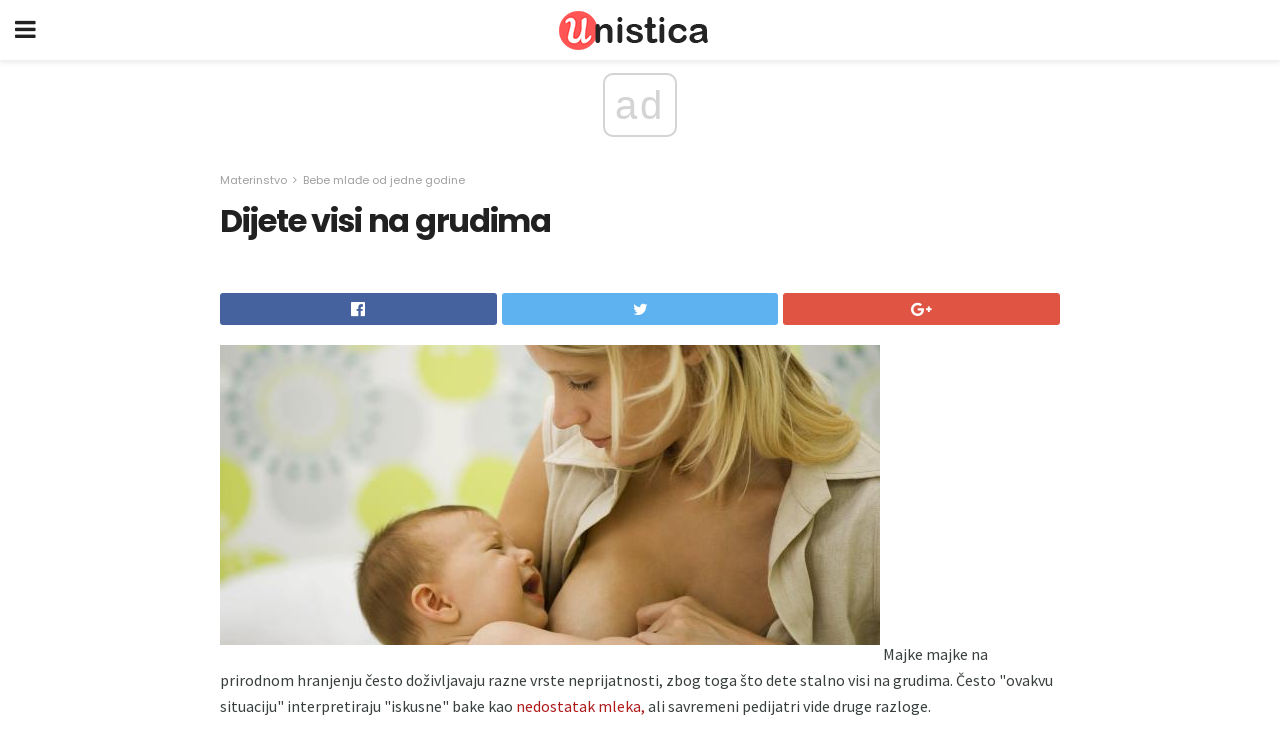

--- FILE ---
content_type: text/html; charset=utf-8
request_url: https://www.google.com/recaptcha/api2/aframe
body_size: 267
content:
<!DOCTYPE HTML><html><head><meta http-equiv="content-type" content="text/html; charset=UTF-8"></head><body><script nonce="TthtEl-bGXxCdKG9jMM7cA">/** Anti-fraud and anti-abuse applications only. See google.com/recaptcha */ try{var clients={'sodar':'https://pagead2.googlesyndication.com/pagead/sodar?'};window.addEventListener("message",function(a){try{if(a.source===window.parent){var b=JSON.parse(a.data);var c=clients[b['id']];if(c){var d=document.createElement('img');d.src=c+b['params']+'&rc='+(localStorage.getItem("rc::a")?sessionStorage.getItem("rc::b"):"");window.document.body.appendChild(d);sessionStorage.setItem("rc::e",parseInt(sessionStorage.getItem("rc::e")||0)+1);localStorage.setItem("rc::h",'1762961382327');}}}catch(b){}});window.parent.postMessage("_grecaptcha_ready", "*");}catch(b){}</script></body></html>

--- FILE ---
content_type: application/javascript; charset=utf-8
request_url: https://fundingchoicesmessages.google.com/f/AGSKWxWmIdcPg55vNx_X1H4VxClSr_N4a4HbGq9QZusM9I3Xif5g69_hHvSPs47z4LI9EyibW6iTczLVgoVd-twxecq8FOtjOycj1N_PBB8MPFSlpchNe8nsH5EUgH11QzYbcKfOsZp6tmuvBJUcAqhmuD6MvmTpQ2PAu9O022cs0DMY6qiyAHikizsLhA==/__160x600_/Ads/Biz_-468by60./deliversds./adsense4.
body_size: -1282
content:
window['87624f2a-121b-4aaa-a361-d7a2ad788c90'] = true;

--- FILE ---
content_type: application/javascript
request_url: https://cdn.onnetwork.tv/js/player90/embedOptAd.min.js?s=1762942963
body_size: 14071
content:
var p=b;function a(){var C=['video_315s_pl_05-23.mp4','sieradzak.pl','fratria_wpl.mp4','lelum.pl','680484','querySelector','dyrehistorier-norge.com','https://pubads.g.doubleclick.net/gampad/ads?iu=/121764058,22678376835/ohme.pl_o3b_instream_onn_o3b_midroll1&url=$$REFERER$$&description_url=https%3A%2F%2Fohme.pl%2F&tfcd=0&npa=0&sz=300x250%7C400x300%7C640x480&gdfp_req=1&output=xml_vast&unviewed_position_start=1&env=vp&nofb=1&vpa=auto&osd=2&frm=0&vis=1&sdr=1&is_amp=0&impl=s&vpos=preroll&ad_rule=0&vid_d=[vlen]&correlator=[timestamp]','https://get.optad360.io/assets/mp4/wyborkierowcow_fabia.mp4','https://pubads.g.doubleclick.net/gampad/ads?iu=/121764058,22827615500/zwierciadlo.pl/zwierciadlo.pl_o3b_instream_onn_o3b_midroll1&url=$$REFERER$$&description_url=https%3A%2F%2Fzwierciadlo.pl%2F&tfcd=0&npa=0&sz=300x250%7C400x300%7C640x480&gdfp_req=1&output=xml_vast&unviewed_position_start=1&env=vp&nofb=1&vpa=auto&osd=2&frm=0&vis=1&sdr=1&is_amp=0&impl=s&vpos=preroll&ad_rule=0&vid_d=[vlen]&correlator=[timestamp]','telepolis_-_Samsung_Galaxy_S24_bez_tajemnic.mp4','forceFile','lovely-animals.com','wybieram-zdrowie.com','calc(\x20100%\x20+\x2020px\x20)','khedmanews.com','length','https://video.optad360.io/assets/mp4/fratria_19_03.mp4','swiatzwierzat.pl','https://get.optad360.io/video/telepolis-plus-240622.mp4','transinfo_ua.mp4','https://get.optad360.io/video/VIDEO_02.mp4','<span\x20style=\x27color:black;cursor:pointer;pointer-events:all;\x27>','sawaleif.com','text','pless.pl','wiki5.ru','transferyinfo-richarlison.mp4','mpp_wh_07.mp4','https://video.optad360.io/assets/mp4/zona_militar_video.mp4','rynekinfrastruktury.pl','outstream','flamengo81.com','vlivetricks.com','closeButton','epico-interessanti.com','https://video.optad360.io/assets/mp4/fratria_glinski.mp4','transinfo_zakaz_wyprzedzania.mp4','32pNPOkw','warbletoncouncil.org','jf-alcobertas.pt','1379545','tarnowskiegory.info','ONTVOpAdConfig','thpanorama.com','smakosze.pl','biznesinfo.pl','https://video.optad360.io/assets/mp4/fratria_wpl.mp4','stickyMode4From7WithFullVisible','FreeCoursesDataflair.mp4','vermin-club.org','comidasdereceitas.com','naszraciborz.pl','boop.pl','1452315','julinse.com','transinfo_evan.mp4','talkingofmoney.com','sweetishhill.com','timurovets.com','position:absolute;left:0px;top:0px;\x27>X</span>','580079','tekstowo.pl','epic-interesting.com','gptslot','gpna','floor','8sRMivO','disableAdsPreload','transinfo_wyprzedzanie.mp4','979029','https://get.optad360.io/video/WroclawMiastoSpotkan_16_9_720p.mp4','stickyOnly','deltaclassic4literacy.org','rynek-kolejowy.pl','dieroten.pl','wpolityce_2902.mp4','ncmhcso.org','none','vertical_margin','forumsamochodowe.pl','569683','123zdrowie.pl','patkardevelopers.com','1854517','polsat_box_go_telepolis.mp4','mpp_wh_06.mp4','https://video.optad360.io/assets/mp4/.mp4','https://video.optad360.io/assets/mp4/fratria_25_04.mp4','https://get.optad360.io/video/SiepomagaPl_60s.mp4','telepolis.pl','fangol.pl','maxWidthSticky','13085QWFRmw','vids','https://video.optad360.io/assets/mp4/transinfo_wyprzedzanie.mp4','getComputedStyle','outstreamCloser','gptsizes','log','walbrzych24.com','wynagrodzenia.pl','egospodarka.pl','gov-civil-setubal.pt','mblockbumper','kcp.pl','https://video.optad360.io/assets/mp4/fratria_24_04.mp4','pulsmedycyny.pl','cid','ENG','1296958','tyna.info.pl','641151','spazziodecor.com','the-hitech.net','transinfo_naczepa.mp4','transfery_info_RC_Lens.mp4','kz1.pl','1854519','pblocksize','1441275','reklamaall.mp4','fratria_obajtek.mp4','closerHeight','pinva','ostatnidzwonek.pl','autoblog.pl','stickyHMargin','lodzkisport.pl','erenow.net','farmforage.com','1487217','autoplacpl_sprzedaz.mp4','trojmiasto_23112022.mp4','historia_mojej_kobiecosci_gosia_ohme.mp4','wykop.pl','apk.god','300gospodarka.pl','shift','buspins.site','bar','916740','sfr-fresh.com','dziennikwschodni.pl','24tp.pl','40px','gobertpartners.com','https://video.optad360.io/assets/mp4/wSieciKulisy.mp4','tabletowo.pl','gurupenyemangat.com','fratria_10_04.mp4','1417705','https://get.optad360.io/assets/mp4/mpp_mh_08.mp4','580087','1533659','allattortenetek-hu.com','30UthDBy','bestvashikaranastrologer.com','https://video.optad360.io/assets/mp4/ithardware_patriot.mp4','containerId','sizes','1296960','919028','0\x20auto','domekiogrodek.pl','forEach','join','ripleybelieves.com','black','siatka.org','<svg\x20xmlns=\x22http://www.w3.org/2000/svg\x22\x20width=\x22100%\x22\x20height=\x22100%\x22\x20viewbox=\x220\x200\x20100\x20100\x22\x20version=\x221.1\x22\x20style=\x22display:block;width:auto;height:70%;margin:0\x200.2em;pointer-events:all;\x22><g><path\x20','branding','stickyPos','wgospodarce_2902.mp4','optad','telusuri.info','epico-interesantes.com','matematyka.pl','twojenowinki.pl','whattalking.com','sekrety-zdrowia.org','target','dyrehistorier-danmark.com','slazag.pl','detiere.eu','animal-stories-ar.com','tinnendoc.com','umum','ino.online','toUpperCase','vmap','wielkanoc_720p_16_9.mp4','https://video.optad360.io/assets/mp4/fratria_obajtek.mp4','simplenews.me','parentNode','cm-ob.pt','topcombi.org','https://video.optad360.io/assets/mp4/wgospodarce_2902.mp4','skijumping.pl','carloskonig.com','thepattayanews.com','1671021WdUgJm','muteios','icalendario.net','version','domain','monarkinsulation.com','maxHeightSticky','slide','ohme.pl','hmong.in.th','magnapolonia.org','forumpc.pl','now','https://video.optad360.io/assets/mp4/focuspl_pyszne.mp4','transform','style','807752','wifi-help.net','pro-nails.ru','futlances.net','griego-medical.com','al-akhbar.com','naa','1383794','https://get.optad360.io/assets/mp4/telepolis_plus.mp4','belaya.info','pplcmt','</div>','mgsm.pl','https://video.optad360.io/assets/mp4/belsat-ru.mp4','zona-militar.com','bizblog.pl','stickyIgnoreOther','kristinseale.com','ithardware_II.mp4','https://video.optad360.io/assets/mp4/transinfo_naczepa.mp4','episch-interessant.com','unHide','file','fratria_rydzyk.mp4','djurhistorier-sverige.com','preroll1','istories-zoon-gr.com','.ru','e-prawnik.pl','stickyMode','skipOffset','split','stickyMode1WithStart','1535119','https://video.optad360.io/assets/mp4/tabletowopl_viii.mp4','kruupdate.com','selector','no-cors','<img\x20src=\x27','type','mca','777602','stickyCloser','closerType','920686','everaoh.com','random','usf','gphai','stickyLevel','igormiranda.com.br','hiloved.com','preload','because_you_have_a_heart.mp4','tabletowopl_viii.mp4','jf-staeulalia.pt','wpolityce.pl','<div\x20style=\x27width:100%;height:20px;display:flex;flex-direction:row;align-items:center;justify-content:flex-end;pointer-events:none;margin-right:20px;background-color:#ffffff80;\x27>','trojmiasto.pl','toLowerCase','dzivnieku-stasti-lv.com','chippl_huawei.mp4','chip.pl_honda_crv.mp4','tagName','enmimaquinafunciona.com','fixTransform','sk.hirecars.at','1469310','580084','bytomski.pl','focus.pl','https://get.optad360.io/assets/mp4/trojmiasto_23112022.mp4','stickyCloserDelay','motocykl-online.pl','lebanonon.com','cardigital.net','sims.arhn.eu','801038','1476429','turkweb.pl','undefined','auto','1379356','jjang0u.com','1186947','deblevel','reklamapl.mp4','<span\x20style=\x27color:white;cursor:pointer;pointer-events:all;box-shadow:0px\x200px\x204px\x20#222;height:100%;font-weight:400;','https://get.optad360.io/assets/mp4/mpp_wh_06.mp4','glavred.info','https://get.optad360.io/assets/mp4/reklamaall.mp4','oaContainer','stickyVBMargin','tv.starachowice.pl','params','EXS','ithardware_wosp.mp4','insertAdjacentElement','1154943CdUmBk','lublin112.pl','notsold','transfery.info','bezprawnik.pl','image','1440058','warszawawpigulce.pl','mgronline.com','1218ASLsbM','.td-fix-index','stickyWidth','rudzianin.pl','viralpress.pl','4vh','kray.biz.ua','1469311','mobile','lv16.com.ar','smfigure.com','\x27\x20alt=\x27logo\x27\x20style=\x27display:inline-block\x20!important;height:14px\x20!important;max-height:14px\x20!important;max-width:100%\x20!important;min-width:auto\x20!important;vertical-align:middle\x20!important;margin:0px\x203px\x20!important;padding:0\x20!important;border:none\x20!important;width:auto\x20!important;opacity:1\x20!important;\x27\x20/>','horizontal_margin','closerWidth','zona_militar_video.mp4','elainten-tarinoita-suomi.com','wiki-base.com','https://video.optad360.io/assets/mp4/transferyinfo-richarlison.mp4','womans-club.net','margin','https://get.optad360.io/assets/mp4/transinfo_wielton.mp4','thetruereporter.com','indexOf','code','1511334','ZAMKNIJ','price-o-zivotinjama-hr.com','919027','position','lifter.com.ua','https://video.optad360.io/assets/mp4/FreeCoursesDataflair.mp4','stringify','1331162','1379367','fratria_25_04.mp4','closest','wiadomoscihandlowe.pl','exmp4','ithardware.pl','fratria_24_04.mp4','https://video.optad360.io/assets/mp4/fratria_04_04.mp4','mpp_mh_08.mp4','https://get.optad360.io/video/wielkanoc_720p_16_9.mp4','epico-interessantes.com','pblockbumper','pinv','1383791','1510267','https://video.optad360.io/assets/mp4/transinfo_zakaz_wyprzedzania.mp4','fratria_19_03.mp4','stickyHeight','stalowemiasto.pl','telepolispl-iphone-14-pro.mp4','telepolispl_fold4flip4.mp4','dong.tinnendoc.com','csiaspb.org','transinfo_wielton.mp4','baanjomyut.com','476375','conadrogach.pl','unansea.com','transport-publiczny.pl','prisondharmanetwork.net','lang','https://get.optad360.io/assets/mp4/mpp_wh_07.mp4','newsbook.pl','VIDEO_02.mp4','koaha.org','mblocksize','isArray','ONTVAdded','border-radius:8px\x200px\x200px\x200px;background:black;width:9%;display:flex;align-items:center;justify-content:center;\x27>X</span>','goloskarpat.info','endsWith','push','portalbraniewo.pl','yourtripagent.com','kulinarnapolska.org','android.com.pl','1505141','border-radius:0px\x200px\x208px\x200px;background:black;width:9%;display:flex;align-items:center;justify-content:center;','smartworldclub.net','joecomp.com','https://video.optad360.io/assets/mp4/fratria_rydzyk.mp4','link','tagsByPlacement','haber61.net','oldmedic.com','uspesnazena.com','isTTS','24gliwice.pl','1525324','916739','adSettings','czecho.pl','\x27\x20aria-label=\x27OptAd\x20website\x27\x20target=\x27_BLANK\x27\x20rel=\x27noreferrer\x27\x20style=\x27display:flex;flex-direction:row;flex-wrap:no-wrap;justify-content:flex-end;align-items:center;text-decoration:none\x20!important;font-size:12px\x20!important;line-height:1.2\x20!important;direction:ltr;unicode-bidi:bidi-override;border:none;background:none;\x27>','rynek-lotniczy.pl','nowinytyskie.pl','forumdacasa.com','unian.ua','ziemiadebicka.pl','https://video.optad360.io/assets/mp4/fratria_10_04.mp4','loxy.net','https://video.optad360.io/assets/mp4/igormiranda_com_br_ironmaiden.mp4','pribehy-zvierat-sk.com','1383789','news365.uk','hayvan-hikayeleri-tr.com','CLOSE','zwierciadlo.pl','1383790','showHidden','631331','<a\x20href=\x27','https://video.optad360.io/assets/mp4/transinfo_evan.mp4','planszeo.pl','bakeinto.com','doubleclick','granice.pl','contiprimarycare.com','tygodniksiedlecki.com','node-tricks.com','dpb','hmong.es','celebs-networth.com','https://get.optad360.io/assets/mp4/chippl_huawei.mp4','568952','linkneverdie.net','https://video1.onnetwork.tv/opt.php?d=','249270dCNHoj','</span>','natemat.pl','elubaczow.com','dondehayferia.com','vasts','info112.pl','WroclawMiastoSpotkan_16_9_720p.mp4','4152eYFqFF','jobskom.news','runners-world.pl','concat','4studio.com.ua','string','limanowa.in','2MhUchy','sadeczanin.info','wgospodarce.pl','<div\x20style=\x27width:100%;background-color:black;display:flex;flex-direction:row;justify-content:right;align-items:center;padding:1px;\x27>','gov-civil-portalegre.pt','https://video.optad360.io/assets/mp4/telepolispl-iphone-14-pro.mp4','chip.pl','1252829','recettemarocaine365.com','<span\x20style=\x27vertical-align:middle\x20!important;line-height:14px\x20!important;font-weight:400\x20!important;font-family:Arial\x20!important;font-size:12px\x20!important;color:white\x20!important;white-space:nowrap\x20!important;\x27>','tregime-te-kafsheve-al.com','language','pacificrimstreetfest.com','postnnews.com','https://get.optad360.io/assets/mp4/greenpeace_uk.mp4','transition','kuzminykh.org','772702','globalinfo.pl','acelenakliye.com','notipress.mx','tvmalbork.pl','gyvunu-istorijos-lt.com','focuspl_pyszne.mp4','45851kEMNNg','imaginationforbreakfast.com','medthai.com','thatlangon.com','<path\x20d=\x22M\x206.3894001,93.6106\x20C\x2093.830213,6.4194003\x2093.830213,6.4194003\x2093.830213,6.4194003\x22\x20','closerContent','568954','traasgpu.com','m.kwejk.pl','4629339sHUezc','wid','passback','kanalsportowy.pl','observatoriodepaliativos.org','www.chip.pl','extrememanual.net','https://video.optad360.io/assets/mp4/trans_info_magazyn.mp4','eferrit.com','568951','datosmundial.com','news365.co.za','fastfoodmenupreise.de','courageforkids.org','1240718','width','belsat-eng.mp4','discuss.com.hk','fratria_04_04.mp4','waw4free.pl','muusikakool.net','slice','1426569iLlHaP','sticky','1240719','unian.net','vol','charAt','igormiranda_com_br_ironmaiden.mp4','https://get.optad360.io/assets/mp4/telepolis_telewizja_t_mobile.mp4','fanipogody.pl','history-hub.com','dmcoffee.blog','pvm','emkielce.pl','height','mpress.pl','background','www.','radojuva.com','bbar','<span\x20style=\x27min-width:20px;\x27></span>','map','menshealth.pl','ithardware_patriot.mp4','auto-motor-i-sport.pl','smartme.pl','minapvol'];a=function(){return C;};return a();}(function(c,d){var o=b,e=c();while(!![]){try{var f=-parseInt(o(0x35c))/0x1*(-parseInt(o(0x3f5))/0x2)+-parseInt(o(0x207))/0x3*(-parseInt(o(0x264))/0x4)+parseInt(o(0x27e))/0x5*(parseInt(o(0x365))/0x6)+-parseInt(o(0x3e6))/0x7*(-parseInt(o(0x247))/0x8)+-parseInt(o(0x1f1))/0x9+-parseInt(o(0x2bd))/0xa*(parseInt(o(0x2ea))/0xb)+-parseInt(o(0x3ee))/0xc*(parseInt(o(0x40d))/0xd);if(f===d)break;else e['push'](e['shift']());}catch(g){e['push'](e['shift']());}}}(a,0x8fdb2));var ONTVOptAdWS=[{'d':p(0x3e1),'i':0x24ed},{'d':p(0x202),'i':0x2695},{'d':p(0x3b7),'i':0x2696},{'d':p(0x260),'i':0x269c},{'d':p(0x22e),'i':0x24b7},{'d':'oknonawagrowiec.pl','i':0x24b8},{'d':'opowiastka.com','i':0x24b9},{'d':p(0x37a),'i':0x24ba},{'d':'pit.pl','i':0x24e2},{'d':p(0x25f),'i':0x24e3},{'d':'wrc.net.pl','i':0x25ef},{'d':'goniec.pl','i':0x25f0},{'d':'tysol.pl','i':0x24e4},{'d':p(0x26b),'i':0x24e5},{'d':p(0x241),'i':0x24e6},{'d':p(0x260),'i':0x269c},{'d':p(0x407),'i':0x269d},{'d':p(0x30e),'i':0x269e},{'d':'epique-interessantes.com','i':0x269f},{'d':p(0x244),'i':0x26a0},{'d':p(0x2d1),'i':0x26a1},{'d':'epico-interesantes.org','i':0x26a2},{'d':p(0x390),'i':0x26a3},{'d':p(0x2d7),'i':0x26a4},{'d':p(0x312),'i':0x26a5},{'d':p(0x227),'i':0x26a6},{'d':'dieren-verhalen-nederland.com','i':0x26a7},{'d':p(0x374),'i':0x26a8},{'d':p(0x3d0),'i':0x26a9},{'d':p(0x314),'i':0x26aa},{'d':'pribehy-zvirat-cz.com','i':0x26ab},{'d':p(0x2bc),'i':0x26ac},{'d':p(0x3cd),'i':0x26ad},{'d':p(0x37f),'i':0x26ae},{'d':p(0x3ff),'i':0x26af},{'d':p(0x40b),'i':0x26b0},{'d':'zivalske-zgodbe-sl.com','i':0x26b1},{'d':p(0x336),'i':0x26b2},{'d':'povesti-cu-animale-ro.com','i':0x26b3},{'d':p(0x2da),'i':0x26b4},{'d':'istorii-o-zhivotnyh-ru.com','i':0x26b5},{'d':p(0x2ff),'i':0x26bd},{'d':'bankier.pl','i':0x26c2},{'d':p(0x24f),'i':0x26c3},{'d':p(0x256),'i':0x26c6},{'d':p(0x2b0),'i':0x26c1},{'d':p(0x224),'i':0x26c7},{'d':p(0x3a6),'i':0x26c8},{'d':'przelom.pl','i':0x26c9},{'d':p(0x2e7),'i':0x26c4},{'d':p(0x27b),'i':0x26c5},{'d':p(0x349),'i':0x26ca},{'d':p(0x2a8),'i':0x26d4},{'d':p(0x26c),'i':0x26d5},{'d':p(0x2a9),'i':0x26d6},{'d':p(0x35f),'i':0x26d8},{'d':p(0x360),'i':0x2763},{'d':p(0x3f6),'i':0x2762},{'d':p(0x21c),'i':0x2764},{'d':'womenshealth.pl','i':0x2765},{'d':p(0x254),'i':0x2766},{'d':'iphonemod.net','i':0x2767},{'d':p(0x40f),'i':0x2768},{'d':p(0x23a),'i':0x2955},{'d':'spidersweb.pl','i':0x2956},{'d':p(0x2d2),'i':0x2957},{'d':p(0x369),'i':0x2958},{'d':p(0x255),'i':0x2959},{'d':p(0x20f),'i':0x295a},{'d':p(0x3db),'i':0x295b},{'d':p(0x28a),'i':0x295b},{'d':'a4-klub.pl','i':0x2964},{'d':'spottedlublin.pl','i':0x2965},{'d':p(0x343),'i':0x2966},{'d':p(0x3c5),'i':0x2967},{'d':p(0x23f),'i':0x2968},{'d':p(0x3a2),'i':0x2969},{'d':p(0x215),'i':0x296a},{'d':'dorzeczy.pl','i':0x296b},{'d':'lubiegrac.pl','i':0x296c},{'d':p(0x316),'i':0x296d},{'d':p(0x2aa),'i':0x296e},{'d':p(0x3c3),'i':0x296f},{'d':p(0x2a1),'i':0x2970},{'d':p(0x213),'i':0x2971},{'d':p(0x21e),'i':0x2972},{'d':'forum.motocyklistow.pl','i':0x2973},{'d':p(0x40a),'i':0x2974},{'d':p(0x290),'i':0x2975},{'d':p(0x3d8),'i':0x2976},{'d':p(0x2d3),'i':0x2977},{'d':p(0x398),'i':0x2978},{'d':p(0x296),'i':0x2979},{'d':p(0x204),'i':0x297a},{'d':p(0x2f5),'i':0x297b},{'d':'mjakmalopolska.pl','i':0x297c},{'d':'zamyslenie.pl','i':0x297d},{'d':p(0x3a0),'i':0x297e},{'d':'niair.xyz','i':0x2a18},{'d':p(0x364),'i':0x2c30},{'d':'kwejk.pl','i':0x2cd6},{'d':p(0x1f0),'i':0x2cd6},{'d':p(0x3e8),'i':0x2ce8},{'d':p(0x2dd),'i':0x2ce9},{'d':p(0x233),'i':0x2cea},{'d':'donald.pl','i':0x2ceb},{'d':p(0x273),'i':0x2e40},{'d':p(0x2b1),'i':0x2e41},{'d':p(0x29f),'i':0x2e42},{'d':p(0x33f),'i':0x2e43},{'d':p(0x2c5),'i':0x2e44},{'d':'ekologia.pl','i':0x2e45},{'d':p(0x3ec),'i':0x2e46},{'d':'klp.pl','i':0x2e47},{'d':p(0x27c),'i':0x2e48},{'d':p(0x306),'i':0x2e49},{'d':p(0x334),'i':0x2e4a},{'d':p(0x2f2),'i':0x2e4b},{'d':p(0x29e),'i':0x2e4c},{'d':p(0x28c),'i':0x2e4d},{'d':p(0x3f0),'i':0x2e4e},{'d':p(0x24e),'i':0x2e50},{'d':p(0x21f),'i':0x2e51},{'d':'temi.pl','i':0x2e52},{'d':'turysci.pl','i':0x2e53},{'d':p(0x3bf),'i':0x2e54},{'d':'cksport.pl','i':0x2e55},{'d':p(0x287),'i':0x2e56},{'d':p(0x271),'i':0x2e57},{'d':p(0x35d),'i':0x2e58},{'d':p(0x3c6),'i':0x2e59},{'d':p(0x3b0),'i':0x2e5a},{'d':p(0x368),'i':0x2e5b},{'d':p(0x2d8),'i':0x2e5c},{'d':p(0x357),'i':0x2e5d},{'d':'wyborkierowcow.pl','i':0x2e5e},{'d':p(0x3c9),'i':0x2e5f},{'d':'tarnogorski.info','i':0x2e60},{'d':p(0x3ad),'i':0x2e62},{'d':p(0x24b),'i':0x2e63},{'d':p(0x2d0),'i':0x2e64},{'d':p(0x3b2),'i':0x2e65},{'d':p(0x2d5),'i':0x2e66},{'d':p(0x285),'i':0x2e67},{'d':p(0x3dd),'i':0x2e68},{'d':p(0x3c9),'i':0x2e69},{'d':p(0x3e9),'i':0x2e6a},{'d':'kibice.net','i':0x2e6b},{'d':'mojewypieki.com','i':0x2e6d},{'d':p(0x3f2),'i':0x2e6e},{'d':'approby.com','i':0x2e6f},{'d':p(0x331),'i':0x2e70},{'d':'strephonsays.com','i':0x2e71},{'d':'atomiyme.com','i':0x2e72},{'d':p(0x3d9),'i':0x2e73},{'d':'declic13.org','i':0x2e74},{'d':p(0x2a3),'i':0x2e75},{'d':'gottamentor.com','i':0x2e76},{'d':p(0x3f9),'i':0x2e77},{'d':'myservername.com','i':0x2e78},{'d':p(0x248),'i':0x2e7a},{'d':'biladblog.com','i':0x2e7b},{'d':'birmiss.com','i':0x2e7c},{'d':'blog.kocowa.com','i':0x2e7e},{'d':'bolafortunes.blogspot.com','i':0x2e7f},{'d':'brain-start.net','i':0x2e80},{'d':'chalized.com','i':0x2e81},{'d':'chogia.vn','i':0x2e82},{'d':'communityliteracy.org','i':0x2e83},{'d':p(0x2db),'i':0x2e84},{'d':p(0x288),'i':0x2e85},{'d':p(0x30b),'i':0x2e86},{'d':p(0x22d),'i':0x2e87},{'d':p(0x2e8),'i':0x2e88},{'d':p(0x2e4),'i':0x2e89},{'d':'delachieve.com','i':0x2e8a},{'d':'mehvaccasestudies.com','i':0x2e8b},{'d':p(0x2d9),'i':0x2e8c},{'d':'differbetween.com','i':0x2e8d},{'d':'disegnidacoloraregratis.it','i':0x2e8e},{'d':p(0x211),'i':0x2e8f},{'d':p(0x3ea),'i':0x2e90},{'d':p(0x39b),'i':0x2e91},{'d':'druzi.biz.ua','i':0x2e92},{'d':p(0x1f9),'i':0x2e93},{'d':p(0x401),'i':0x2e95},{'d':p(0x2a2),'i':0x2e96},{'d':'wanimali.eu','i':0x2e97},{'d':p(0x345),'i':0x2e98},{'d':'economy-pedia.com','i':0x2e9a},{'d':p(0x327),'i':0x2e9d},{'d':p(0x1f7),'i':0x2e9e},{'d':'eyewated.com','i':0x2e9f},{'d':p(0x1fd),'i':0x2ea0},{'d':p(0x3c7),'i':0x2ea1},{'d':p(0x39c),'i':0x2ea2},{'d':p(0x249),'i':0x2ea3},{'d':p(0x292),'i':0x2ea4},{'d':p(0x2d4),'i':0x2ea5},{'d':p(0x3b1),'i':0x2ea6},{'d':p(0x2fd),'i':0x2ea7},{'d':p(0x2b3),'i':0x2ea8},{'d':p(0x32d),'i':0x2ea9},{'d':p(0x210),'i':0x2eaa},{'d':'howpeopleheal.net','i':0x2eab},{'d':p(0x2fe),'i':0x2eac},{'d':'newlife-clinic.com','i':0x2ead},{'d':p(0x1f5),'i':0x2eae},{'d':p(0x2af),'i':0x2eaf},{'d':p(0x3dc),'i':0x2eb0},{'d':p(0x274),'i':0x2eb1},{'d':p(0x2ec),'i':0x2eb2},{'d':'theloft-salon.com','i':0x2eb3},{'d':p(0x2be),'i':0x2eb4},{'d':p(0x2c8),'i':0x2eb5},{'d':p(0x24d),'i':0x2eb6},{'d':p(0x253),'i':0x2eb7},{'d':p(0x375),'i':0x2eb8},{'d':'macspots.com','i':0x2eb9},{'d':p(0x34d),'i':0x2eba},{'d':p(0x3ef),'i':0x2ebb},{'d':p(0x258),'i':0x2ebc},{'d':p(0x230),'i':0x2ebd},{'d':p(0x405),'i':0x2ebe},{'d':p(0x3a8),'i':0x2ec0},{'d':p(0x36b),'i':0x2ec1},{'d':p(0x31d),'i':0x2ec2},{'d':'ktestone.com','i':0x2ec3},{'d':p(0x344),'i':0x2ec4},{'d':p(0x382),'i':0x2ec5},{'d':p(0x3f4),'i':0x2ec6},{'d':p(0x3e4),'i':0x2ec7},{'d':p(0x36e),'i':0x2ec8},{'d':p(0x2f4),'i':0x2eca},{'d':'masal.news','i':0x2ecb},{'d':'minuto30.com','i':0x2ecc},{'d':p(0x26e),'i':0x2ecd},{'d':'mthai.com','i':0x2ece},{'d':p(0x3de),'i':0x2ecf},{'d':'noplink.com','i':0x2ed0},{'d':p(0x409),'i':0x2ed1},{'d':p(0x3bc),'i':0x2ed2},{'d':p(0x2ef),'i':0x2ed4},{'d':p(0x3b6),'i':0x2ed5},{'d':p(0x2fb),'i':0x2ed6},{'d':p(0x2fc),'i':0x2ed7},{'d':p(0x218),'i':0x2ed8},{'d':'northernillinoishealthplan.com','i':0x2ed9},{'d':p(0x377),'i':0x2eda},{'d':p(0x1fe),'i':0x2edb},{'d':p(0x205),'i':0x2edc},{'d':p(0x293),'i':0x2edd},{'d':p(0x238),'i':0x2ede},{'d':p(0x346),'i':0x2edf},{'d':p(0x33c),'i':0x2ee0},{'d':p(0x2e5),'i':0x2ee1},{'d':'starsgab.com','i':0x2ee2},{'d':'stringfixer.com','i':0x2ee3},{'d':p(0x25b),'i':0x2ee4},{'d':p(0x25a),'i':0x2ee5},{'d':p(0x408),'i':0x2ee6},{'d':p(0x1eb),'i':0x2ee7},{'d':p(0x2e9),'i':0x2ee8},{'d':'tierient.com','i':0x2ee9},{'d':p(0x25c),'i':0x2eea},{'d':p(0x1ef),'i':0x2eec},{'d':'lizspaperloft.com','i':0x2eed},{'d':p(0x3a3),'i':0x2eee},{'d':p(0x2b6),'i':0x2eef},{'d':p(0x39e),'i':0x2ef0},{'d':'turkey-breaking.com','i':0x2ef1},{'d':p(0x2ac),'i':0x2ef2},{'d':p(0x3cb),'i':0x2ef3},{'d':p(0x1fb),'i':0x2ef4},{'d':p(0x3a1),'i':0x2ef5},{'d':p(0x308),'i':0x2ef6},{'d':p(0x33a),'i':0x2ef7},{'d':p(0x23b),'i':0x2ef8},{'d':p(0x2e2),'i':0x2efa},{'d':p(0x3bd),'i':0x2efb},{'d':p(0x3bb),'i':0x2efc},{'d':p(0x36f),'i':0x2efd},{'d':'phhsnews.com','i':0x2efe},{'d':'gamak.tv','i':0x2eff},{'d':'muttaqin.id','i':0x2f00},{'d':p(0x26a),'i':0x2f01},{'d':p(0x402),'i':0x2f02},{'d':p(0x3fd),'i':0x2f03},{'d':p(0x242),'i':0x2f04},{'d':p(0x3e0),'i':0x2f05},{'d':p(0x2f3),'i':0x2f06},{'d':p(0x1fc),'i':0x2f07},{'d':p(0x3cf),'i':0x2f08},{'d':p(0x40e),'i':0x2f09},{'d':p(0x3b3),'i':0x3301},{'d':p(0x3fb),'i':0x3c34},{'d':p(0x340),'i':0x3c35},{'d':p(0x38b),'i':0x3c36},{'d':p(0x389),'i':0x3eb8},{'d':p(0x353),'i':0x3eb9},{'d':'glavred.net','i':0x3eba},{'d':p(0x303),'i':0x40fe},{'d':'cursorinfo.co.il','i':0x40ff},{'d':p(0x32c),'i':0x4138},{'d':p(0x3d2),'i':0x43a0},{'d':'devilpage.pl','i':0x44cc},{'d':p(0x286),'i':0x44cd},{'d':p(0x2b5),'i':0x44ce},{'d':p(0x3f7),'i':0x44cf},{'d':p(0x1f4),'i':0x44d1},{'d':p(0x2ca),'i':0x44d2},{'d':p(0x222),'i':0x44d3},{'d':p(0x309),'i':0x44d4},{'d':p(0x363),'i':0x44d5},{'d':p(0x332),'i':0x44d7}];function getWebsite(c,e){var q=p,f=0x2372;e['wid']=c[q(0x1f2)]||f;if(e[q(0x1f2)]==f&&c[q(0x358)][q(0x2ee)]&&typeof c['params']['domain']==q(0x3f3)){var g=c[q(0x358)][q(0x2ee)][q(0x335)]();g['startsWith'](q(0x217))&&(g=g[q(0x206)](0x4));for(var h=0x0;h<ONTVOptAdWS[q(0x231)];h++){if(ONTVOptAdWS[h]['d']==g){e[q(0x1f2)]=ONTVOptAdWS[h]['i'];break;}}if(e['wid']==f)for(var h=0x0;h<ONTVOptAdWS[q(0x231)];h++){if(g['endsWith'](ONTVOptAdWS[h]['d'])){e[q(0x1f2)]=ONTVOptAdWS[h]['i'];break;}}e[q(0x1f2)]==f&&(g[q(0x3ae)](q(0x315))&&(e[q(0x1f2)]=0x26d7),Math[q(0x263)](Date[q(0x2f6)]()/0x3e8)%0x64==0x1&&fetch(q(0x3e5)+encodeURIComponent(c[q(0x358)][q(0x2ee)]),{'mode':q(0x31f)}));}}function maintainContainers(c,f){var r=p;if(c[r(0x358)][r(0x2d6)]&&c[r(0x358)][r(0x2d6)][r(0x2c0)])f[r(0x2c0)]=c[r(0x358)]['target'][r(0x2c0)];else(c['params'][r(0x2ee)]=='chip.pl'||c[r(0x358)][r(0x2ee)]==r(0x1f6)||f[r(0x1f2)]==0x24b7)&&c['params'][r(0x2c0)]&&(c[r(0x358)][r(0x2d6)][r(0x31e)]='#'+c[r(0x358)][r(0x2c0)]);if(c[r(0x358)]['target']&&c['params'][r(0x2d6)][r(0x31e)]){var g=document[r(0x226)](c[r(0x358)][r(0x2d6)][r(0x31e)]);if(g)try{f[r(0x355)]=g;var h=document['createElement']('div');h['id']='nd'+(_ONNPBaseId||r(0x359))+Date['now'](),h[r(0x3ab)]=!![];if(parseFloat(c['params'][r(0x3c2)]['width'])>0x0)typeof c[r(0x358)]['adSettings'][r(0x200)]==r(0x3f3)&&c['params']['adSettings'][r(0x200)][r(0x3ae)]('%')?h[r(0x2f9)][r(0x200)]=parseFloat(c[r(0x358)]['adSettings'][r(0x200)])+'%':h[r(0x2f9)][r(0x200)]=parseInt(c[r(0x358)][r(0x3c2)][r(0x200)])+'px';else c[r(0x358)][r(0x3c2)]['width']==r(0x34b)&&(h['style']['width']=r(0x34b));if(parseFloat(c['params'][r(0x3c2)]['height'])>0x0)typeof c[r(0x358)][r(0x3c2)][r(0x214)]==r(0x3f3)&&c[r(0x358)][r(0x3c2)][r(0x214)]['endsWith']('%')?h[r(0x2f9)][r(0x214)]=parseFloat(c[r(0x358)][r(0x3c2)][r(0x214)])+'%':h[r(0x2f9)][r(0x214)]=parseInt(c[r(0x358)][r(0x3c2)][r(0x214)])+'px';else c[r(0x358)][r(0x3c2)][r(0x214)]==r(0x34b)&&(h[r(0x2f9)]['height']=r(0x34b));c[r(0x358)][r(0x2d6)]['margin']?h[r(0x2f9)][r(0x378)]=c[r(0x358)][r(0x2d6)][r(0x378)]:h[r(0x2f9)][r(0x378)]=r(0x2c4);g[r(0x35b)](c[r(0x358)][r(0x2d6)]['insertMethod'],h),f[r(0x2c0)]=h['id'];f[r(0x1f2)]>=0x269c&&f[r(0x1f2)]<=0x26b5&&(c[r(0x358)][r(0x3c2)][r(0x33b)]=0x1);c[r(0x358)][r(0x2ee)]==r(0x290)&&(c['params']['adSettings']['fixTransform']=0x2);if(c[r(0x358)][r(0x3c2)]&&c[r(0x358)][r(0x3c2)][r(0x33b)]){if(c[r(0x358)][r(0x3c2)][r(0x33b)]===!![]||c['params'][r(0x3c2)][r(0x33b)]===0x1){var i=h[r(0x388)](r(0x366));i&&(i['style'][r(0x2f8)]=r(0x26f));}if(c[r(0x358)][r(0x3c2)][r(0x33b)]===0x2){var j=h;while(j=j[r(0x2e3)]){if(j[r(0x339)]=='BODY')break;var k=window[r(0x281)](j);k[r(0x2f8)]!=r(0x26f)&&(j[r(0x2f9)]['transform']='none');}}}}catch(l){console[r(0x284)](l);}}}function setOutstreamShowWay(c,e){var s=p;e[s(0x240)]=c[s(0x358)][s(0x3c2)]['type']=='inbanner'?'o':'';c[s(0x358)][s(0x3c2)]['autoStart']==!![]?e['ap']=e[s(0x240)]=='o'&&c[s(0x358)][s(0x3c2)]['stickyOnly']==0x1?0x3:0x2:e['ap']=0x0;if(c[s(0x358)][s(0x3c2)]['showWay']==s(0x2f1))e['showHidden']=0x1;else e['outstream']==''&&(e['showHidden']=0x2);}function setSticky(c,e){var t=p;if(c['params'][t(0x3c2)][t(0x208)]==!![]){e[t(0x317)]=0x4,e[t(0x317)]=0x7,e[t(0x29d)]=0x1,e[t(0x392)]=0x1,e[t(0x251)]=0x1,e[t(0x30a)]=0x1,e[t(0x2cd)]=c[t(0x358)][t(0x3c2)][t(0x381)],e[t(0x2a0)]=c[t(0x358)][t(0x3c2)][t(0x371)],e['stickyVTMargin']=c[t(0x358)][t(0x3c2)][t(0x270)],e[t(0x356)]=c[t(0x358)][t(0x3c2)][t(0x270)],e[t(0x32b)]=0.1;var f=0x0,g=0x0;c['params'][t(0x3c2)][t(0x367)]&&(f=parseInt(c['params']['adSettings'][t(0x367)]));c[t(0x358)][t(0x3c2)][t(0x397)]&&parseInt(c[t(0x358)][t(0x3c2)][t(0x397)])>0x0&&(g=parseInt(c[t(0x358)][t(0x3c2)][t(0x397)]));if(f*g>0x0)e['maxWidthSticky']=f+'px',e[t(0x2f0)]=g+'px';else{if(g>0x0)e[t(0x2f0)]=g+'vh',e[t(0x2cd)][t(0x20c)](0x1)=='C'&&e[t(0x36d)]&&(e[t(0x216)]=t(0x2c9));else f>0x0&&(e[t(0x27d)]=f+'vw');}c['params'][t(0x3c2)][t(0x243)]==!![]&&(e[t(0x324)]=0x1,e[t(0x342)]=0x0);}}function b(c,d){var e=a();return b=function(f,g){f=f-0x1eb;var h=e[f];return h;},b(c,d);}function getFile(c){var u=p;if(c==u(0x236)||c[u(0x37b)](u(0x3a7))!=-0x1)return u(0x272);if(c=='https://get.optad360.io/video/T-Mobile_telepolis.mp4'||c[u(0x37b)]('T-Mobile_telepolis.mp4')!=-0x1)return u(0x1ee);if(c=='https://get.optad360.io/video/polsat_box_go_telepolis.mp4'||c[u(0x37b)](u(0x276))!=-0x1)return u(0x3e3);if(c==u(0x27a)||c[u(0x37b)]('SiepomagaPl_60s.mp4')!=-0x1)return u(0x1fa);if(c==u(0x268)||c[u(0x37b)](u(0x3ed))!=-0x1)return u(0x25e);if(c=='https://get.optad360.io/video/bio_diversity_protects_life.mp4'||c[u(0x37b)]('bio_diversity_protects_life.mp4')!=-0x1)return u(0x33e);if(c=='https://get.optad360.io/video/because_you_have_a_heart.mp4'||c[u(0x37b)](u(0x32f))!=-0x1)return u(0x2ba);if(c==u(0x38f)||c[u(0x37b)](u(0x2e0))!=-0x1)return u(0x3d5);if(c=='https://get.optad360.io/video/transfery_info_RC_Lens.mp4'||c[u(0x37b)](u(0x295))!=-0x1)return u(0x291);if(c==u(0x234)||c['indexOf']('telepolis-plus-240622.mp4')!=-0x1)return u(0x225);if(c==u(0x20e)||c[u(0x37b)]('telepolis_telewizja_t_mobile.mp4')!=-0x1)return'770144';if(c==u(0x352)||c[u(0x37b)](u(0x277))!=-0x1)return'770145';if(c==u(0x302)||c['indexOf']('telepolis_plus.mp4')!=-0x1)return u(0x406);if(c==u(0x3a5)||c[u(0x37b)](u(0x23d))!=-0x1)return u(0x323);if(c==u(0x2b9)||c[u(0x37b)](u(0x38e))!=-0x1)return u(0x347);if(c=='https://get.optad360.io/assets/mp4/telepolispl_fold4flip4.mp4'||c[u(0x37b)](u(0x39a))!=-0x1)return u(0x2fa);if(c==u(0x3fa)||c[u(0x37b)](u(0x399))!=-0x1)return'908891';if(c==u(0x376)||c[u(0x37b)](u(0x23c))!=-0x1)return'908889';if(c=='https://get.optad360.io/assets/mp4/podarujwigilie_pl.mp4'||c[u(0x37b)]('podarujwigilie_pl.mp4')!=-0x1)return u(0x2ae);if(c==u(0x403)||c[u(0x37b)]('greenpeace_uk.mp4')!=-0x1)return u(0x3c1);if(c=='https://get.optad360.io/assets/mp4/reklamapl.mp4'||c[u(0x37b)](u(0x350))!=-0x1)return u(0x2c3);if(c==u(0x354)||c[u(0x37b)](u(0x29a))!=-0x1)return u(0x380);if(c==u(0x229)||c[u(0x37b)]('wyborkierowcow_fabia.mp4')!=-0x1)return u(0x326);if(c==u(0x379)||c[u(0x37b)](u(0x39d))!=-0x1)return u(0x267);if(c==u(0x3e2)||c[u(0x37b)](u(0x337))!=-0x1)return'1173253';if(c==u(0x2f7)||c[u(0x37b)](u(0x40c))!=-0x1)return u(0x34e);if(c=='https://get.optad360.io/assets/mp4/transinfo_ua.mp4'||c[u(0x37b)](u(0x235))!=-0x1)return u(0x209);if(c==u(0x1f8)||c['indexOf']('trans_info_magazyn.mp4')!=-0x1)return u(0x1ff);if(c==u(0x395)||c[u(0x37b)](u(0x246))!=-0x1)return'1243634';if(c=='https://video.optad360.io/assets/mp4/transinfo_tsl.mp4'||c[u(0x37b)]('transinfo_tsl.mp4')!=-0x1)return u(0x3fc);if(c==u(0x3d7)||c[u(0x37b)](u(0x259))!=-0x1)return'1257523';if(c==u(0x30d)||c['indexOf'](u(0x294))!=-0x1)return'1269290';if(c==u(0x31c)||c[u(0x37b)](u(0x330))!=-0x1)return u(0x2c2);if(c==u(0x280)||c['indexOf'](u(0x266))!=-0x1)return u(0x28f);if(c=='https://video.optad360.io/assets/mp4/chip.pl_honda_crv.mp4'||c[u(0x37b)](u(0x338))!=-0x1)return u(0x385);if(c=='https://get.optad360.io/assets/mp4/video_315s_pl_05-23.mp4'||c[u(0x37b)](u(0x221))!=-0x1)return u(0x275);if(c=='https://get.optad360.io/assets/mp4/video_315s_eng_05-23.mp4'||c[u(0x37b)]('video_315s_eng_05-23.mp4')!=-0x1)return u(0x297);if(c=='https://get.optad360.io/assets/mp4/historia_mojej_kobiecosci_gosia_ohme.mp4'||c[u(0x37b)](u(0x2a7))!=-0x1)return u(0x34c);if(c==u(0x341)||c[u(0x37b)](u(0x2a6))!=-0x1)return'1379363';if(c==u(0x278))return u(0x386);if(c==u(0x383)||c[u(0x37b)](u(0x252))!=-0x1)return u(0x24a);if(c==u(0x307)||c[u(0x37b)]('belsat-ru.mp4')!=-0x1)return'1383787';if(c=='https://video.optad360.io/assets/mp4/belsat-pl.mp4'||c[u(0x37b)]('belsat-pl.mp4')!=-0x1)return'1383788';if(c=='https://video.optad360.io/assets/mp4/belsat-eng.mp4'||c[u(0x37b)](u(0x201))!=-0x1)return u(0x3ce);if(c==u(0x3cc)||c['indexOf'](u(0x20d))!=-0x1)return u(0x3d3);if(c==u(0x23e)||c[u(0x37b)](u(0x373))!=-0x1)return u(0x393);if(c=='https://get.optad360.io/assets/mp4/autoplacpl_sprzedaz.mp4'||c[u(0x37b)](u(0x2a5))!=-0x1)return u(0x301);if(c==u(0x2b4)||c['indexOf']('wSieciKulisy.mp4')!=-0x1)return u(0x2b8);if(c==u(0x2bf)||c[u(0x37b)](u(0x21d))!=-0x1)return u(0x362);if(c=='https://video.optad360.io/assets/mp4/ithardware_wosp.mp4'||c['indexOf'](u(0x35a))!=-0x1)return u(0x299);if(c=='https://video.optad360.io/assets/mp4/ithardware_II.mp4'||c[u(0x37b)](u(0x30c))!=-0x1)return'1445580';if(c=='https://video.optad360.io/assets/mp4/telepolis_-_Samsung_Galaxy_S24_bez_tajemnic.mp4'||c['indexOf'](u(0x22b))!=-0x1)return u(0x257);if(c==u(0x2e6)||c['indexOf'](u(0x2ce))!=-0x1)return u(0x36c);if(c=='https://video.optad360.io/assets/mp4/wpolityce_2902.mp4'||c[u(0x37b)](u(0x26d))!=-0x1)return u(0x33d);if(c==u(0x250)||c[u(0x37b)](u(0x223))!=-0x1)return u(0x348);if(c==u(0x232)||c[u(0x37b)](u(0x396))!=-0x1)return u(0x2a4);if(c==u(0x38d)||c[u(0x37b)](u(0x203))!=-0x1)return u(0x3b4);if(c==u(0x3ca)||c['indexOf'](u(0x2b7))!=-0x1)return u(0x394);if(c==u(0x3b8)||c[u(0x37b)](u(0x311))!=-0x1)return u(0x37d);if(c==u(0x245)||c[u(0x37b)]('fratria_glinski.mp4')!=-0x1)return'1515705';if(c==u(0x2e1)||c[u(0x37b)](u(0x29b))!=-0x1)return u(0x3c0);if(c==u(0x28b)||c[u(0x37b)](u(0x38c))!=-0x1)return u(0x2bb);if(c==u(0x279)||c['indexOf'](u(0x387))!=-0x1)return u(0x31b);return'';}function setFiles(c,f){var w=p;function g(l){var v=b;let m=l[v(0x231)];while(m!=0x0){let n=Math[v(0x263)](Math[v(0x328)]()*m);m--,[l[m],l[n]]=[l[n],l[m]];}return l;}if(f[w(0x1f2)]==0xf23c8){var h=g([0x1a1a52,0x1a19fd,0x1a19f4,0x1a19ee,0x1a19ec,0x1a19e5,0x1a19e3,0x1a19df,0x1a19ce,0x1a1a8b,0x1a405f]);c[w(0x358)][w(0x3c2)][w(0x27f)]=h[w(0x2c7)](','),f[w(0x27f)]=h[w(0x2c7)](',');return;}if(typeof c[w(0x358)][w(0x3c2)]['vids']==w(0x3f3)&&c['params'][w(0x3c2)]['vids']['length']>0x3){f['vids']=c[w(0x358)][w(0x3c2)][w(0x27f)];var i;try{i=c['params'][w(0x3c2)][w(0x27f)][w(0x319)](',');if(Array[w(0x3aa)](i)){var j=g(i);f['vids']=j[w(0x2c7)](',');}}catch(l){console[w(0x284)](l);}}else{if(typeof c[w(0x358)][w(0x3c2)][w(0x310)]==w(0x3f3)&&c['params'][w(0x3c2)]['file'][w(0x231)]>0xa)c['params']['adSettings'][w(0x27f)]=getFile(c[w(0x358)]['adSettings'][w(0x310)]),f[w(0x27f)]=c[w(0x358)][w(0x3c2)][w(0x27f)];else{if(Array['isArray'](c['params'][w(0x3c2)][w(0x310)])){var k=[];c['params']['adSettings'][w(0x310)][w(0x2c6)](m=>{var x=w,n=getFile(m);n[x(0x231)]>0x3&&k[x(0x3af)](parseInt(n));}),c[w(0x358)][w(0x3c2)][w(0x27f)]=k[w(0x2c7)](','),f['vids']=c['params'][w(0x3c2)][w(0x27f)];}else!isNaN(parseInt(c[w(0x358)][w(0x3c2)][w(0x310)]))&&parseInt(c['params'][w(0x3c2)][w(0x310)])>0x0&&parseInt(c[w(0x358)][w(0x3c2)][w(0x310)])==parseFloat(c['params'][w(0x3c2)][w(0x310)])?(c[w(0x358)][w(0x3c2)][w(0x27f)]=''[w(0x3f1)](parseInt(c['params'][w(0x3c2)][w(0x310)])),f[w(0x27f)]=c[w(0x358)][w(0x3c2)][w(0x27f)]):(f[w(0x27f)]=w(0x39f),f[w(0x240)]==''&&typeof c[w(0x358)][w(0x3c2)]['file']==w(0x3f3)&&c[w(0x358)][w(0x3c2)][w(0x310)][w(0x231)]>0xa?f['exmp4']=c[w(0x358)][w(0x3c2)][w(0x310)]:f[w(0x27f)]=c[w(0x358)]['adSettings'][w(0x27f)]);}}}function setCodes(c,e){var y=p;if(e['wid']==0x26c1&&e[y(0x34f)]>0xa){e[y(0x3eb)]=[];var f={'vs':0x1,'vcid':0x1,'vc':'https://vast.onnetwork.tv/no_ad.php','own':0x1,'clkpause':0x1,'vpos':0x3,'skipTime':c[y(0x358)]['adSettings'][y(0x318)]||0x0,'pblocksize':c[y(0x358)][y(0x3c2)][y(0x3ba)][y(0x298)]||0x6,'pblockbumber':c[y(0x358)][y(0x3c2)][y(0x3ba)][y(0x391)]||0x1,'mblocksize':c[y(0x358)][y(0x3c2)][y(0x3ba)]['mblocksize']||0x1,'mblockbumber':c[y(0x358)][y(0x3c2)][y(0x3ba)][y(0x289)]||0x1,'clearEA':0x1,'useVMAP':![],'srq':0x0};e['vasts'][y(0x3af)](f);return;}(typeof c[y(0x358)][y(0x3c2)][y(0x2df)]==y(0x34a)||c[y(0x358)][y(0x3c2)][y(0x2df)]!==![])&&(c[y(0x358)][y(0x3c2)][y(0x2df)]=!![]);try{if(c['params'][y(0x3c2)]['tagsByPlacement']&&Array[y(0x3aa)](c[y(0x358)]['adSettings'][y(0x3ba)]['preroll1'])){e['vasts']=[];var g=Date['now']();for(var h=0x0;h<c[y(0x358)][y(0x3c2)][y(0x3ba)][y(0x313)][y(0x231)];h++){var j=0x68b;try{c[y(0x358)]['adSettings'][y(0x3ba)]['preroll1'][h][y(0x37b)](y(0x3da))<0x0&&(j=0x6c9);}catch(k){}var f={'vs':j,'vcid':g,'vc':c[y(0x358)]['adSettings'][y(0x3ba)][y(0x313)][h],'own':0x1,'clkpause':0x1,'vpos':0x1,'skipTime':c[y(0x358)]['adSettings'][y(0x318)]||0x0,'pblocksize':c[y(0x358)]['adSettings']['tagsByPlacement'][y(0x298)]||0x6,'pblockbumber':c[y(0x358)][y(0x3c2)][y(0x3ba)][y(0x391)]||0x1,'mblocksize':c[y(0x358)][y(0x3c2)][y(0x3ba)][y(0x3a9)]||0x1,'mblockbumber':c['params'][y(0x3c2)][y(0x3ba)][y(0x289)]||0x1,'clearEA':0x1,'useVMAP':c['params'][y(0x3c2)]['vmap']||![],'srq':0x1*(c[y(0x358)][y(0x3c2)][y(0x2df)]==![])};e[y(0x3eb)]['push'](f),g++;}}}catch(l){console[y(0x284)](l);}if(e[y(0x1f2)]==0x2e4b){var f={'vs':0x84e,'vcid':g,'vc':y(0x228),'own':0x1,'clkpause':0x1,'vpos':0x2,'skipTime':c['params'][y(0x3c2)][y(0x318)]||0x0,'pblocksize':c['params'][y(0x3c2)]['tagsByPlacement'][y(0x298)]||0x6,'pblockbumber':c['params'][y(0x3c2)][y(0x3ba)][y(0x391)]||0x1,'mblocksize':c[y(0x358)]['adSettings'][y(0x3ba)][y(0x3a9)]||0x1,'mblockbumber':c[y(0x358)]['adSettings'][y(0x3ba)][y(0x289)]||0x1,'clearEA':0x1,'useVMAP':![],'srq':0x0};e[y(0x3eb)]['push'](f);}if(e[y(0x1f2)]==0x43a0){var f={'vs':0x84e,'vcid':g,'vc':y(0x22a),'own':0x1,'clkpause':0x1,'vpos':0x2,'skipTime':c[y(0x358)]['adSettings'][y(0x318)]||0x0,'pblocksize':c[y(0x358)][y(0x3c2)][y(0x3ba)]['pblocksize']||0x6,'pblockbumber':c['params']['adSettings'][y(0x3ba)]['pblockbumper']||0x1,'mblocksize':c[y(0x358)][y(0x3c2)][y(0x3ba)][y(0x3a9)]||0x1,'mblockbumber':c[y(0x358)][y(0x3c2)][y(0x3ba)][y(0x289)]||0x1,'clearEA':0x1,'useVMAP':![],'srq':0x0};e[y(0x3eb)][y(0x3af)](f);}}export function getConfig(c){var z=p;try{if(!window[z(0x24c)]||!Array[z(0x3aa)](window[z(0x24c)])||window['ONTVOpAdConfig'][z(0x231)]==0x0)return c;var f=window[z(0x24c)][z(0x2ab)]();if(!f||!f[z(0x358)]||!f[z(0x358)][z(0x3c2)])return c;return getConfigInternal(c,f);}catch(g){return c;}}function getConfigInternal(c,f){var A=p;try{f?.[A(0x358)]?.['adSettings']?.[A(0x2df)]&&(f['params'][A(0x3c2)][A(0x2df)]=![]);var g={};if(c)for(var h in c){g[h]=c[h];}g[A(0x2cf)]=0x1,g['ap']=0x4,getWebsite(f,g),maintainContainers(f,g),setOutstreamShowWay(f,g),setSticky(f,g);g[A(0x240)]=='o'&&(f[A(0x358)][A(0x3c2)]['ocloser']==0x1&&(g[A(0x282)]=0x1),f['params'][A(0x3c2)][A(0x269)]==0x1&&(g[A(0x317)]=0x2,g[A(0x31a)]=0x1,g[A(0x29d)]=0x1,g['pinv']=0x0));g[A(0x30f)]=0x1;g[A(0x240)]==''&&(f[A(0x358)][A(0x3c2)][A(0x22c)]!=!![]?(g[A(0x300)]=0x1,g['ap']=0x4,g['dpre']=0x1):(g[A(0x32e)]=0x1,g['dpre']=0x1,g[A(0x30f)]=0x2));f[A(0x358)][A(0x3c2)][A(0x265)]==!![]&&(g['dpre']=0x1);f[A(0x358)][A(0x3c2)]['muted']==!![]&&(g[A(0x21b)]=0x1,g[A(0x2dc)]=0x1);g[A(0x3be)]==0x1||f[A(0x358)][A(0x3c2)][A(0x3be)]==0x1?(g['vids']=f[A(0x358)]['adSettings']['vids'],g[A(0x38a)]=f[A(0x358)][A(0x3c2)][A(0x310)]):setFiles(f,g);setCodes(f,g);if(f[A(0x358)]['adSettings']['branding']&&f[A(0x358)]['adSettings'][A(0x2cc)][A(0x2ad)]){var j=f['params']['adSettings'][A(0x2cc)]['bar'],k='';j[A(0x239)]&&(k=k+A(0x3fe)+j[A(0x239)]+A(0x3e7)),j[A(0x361)]&&(k=k+A(0x320)+j[A(0x361)]+A(0x370)),j[A(0x3b9)]&&(k=A(0x3d6)+j['link']+A(0x3c4)+k+'</a>'),k[A(0x231)]>0x0&&(k=A(0x3f8)+k+A(0x305)),g[A(0x219)]=k;}var l=A(0x37e);f[A(0x358)][A(0x3c2)]['cid']&&!isNaN(parseInt(f[A(0x358)][A(0x3c2)][A(0x28d)]))&&(g[A(0x28d)]=parseInt(f['params'][A(0x3c2)][A(0x28d)]),g[A(0x28d)]!=0x0&&(g[A(0x3a4)]=0x1,g['cid']=0xa,l=A(0x3d1)));try{f[A(0x358)]['adSettings']['language']&&(f[A(0x358)]['adSettings'][A(0x400)][A(0x2de)]()=='PL'&&(g['lang']=0x0,l='ZAMKNIJ'),f['params']['adSettings'][A(0x400)][A(0x2de)]()==A(0x28e)&&(g['lang']=0x1,g[A(0x28d)]=0xa,l='CLOSE'));}catch(m){}g[A(0x329)]=0x1,g['orgoa']=f;g[A(0x1f2)]==0x296c&&(g[A(0x36d)]?g[A(0x325)]=0x2:g[A(0x325)]=0x1);switch(g['closerType']){case 0x1:g[A(0x372)]=A(0x22f),g[A(0x29c)]='3vh',g[A(0x1ed)]=A(0x351)+A(0x3ac)+'<span\x20style=\x27min-width:20px;\x27></span>';break;case 0x2:g[A(0x372)]='calc(\x20100%\x20+\x2020px\x20)',g[A(0x29c)]=A(0x36a),g[A(0x1ed)]='<span\x20style=\x27color:white;cursor:pointer;pointer-events:all;box-shadow:0px\x200px\x204px\x20#222;height:100%;font-weight:400;'+A(0x3b5)+A(0x25d)+A(0x21a);break;default:g['closerWidth']=A(0x22f),g[A(0x29c)]=A(0x2b2),g[A(0x1ed)]=A(0x333)+A(0x237)+l+A(0x3e7)+A(0x2cb)+'d=\x22M\x206.3895625,6.4195626\x20C\x2093.580437,93.610437\x2093.580437,93.610437\x2093.580437,93.610437\x22\x20'+'style=\x22fill:none;fill-rule:evenodd;stroke:#ff0000;stroke-width:18.05195999;stroke-linecap:butt;stroke-linejoin:miter;stroke-miterlimit:4;stroke-dasharray:none;stroke-opacity:1\x22></path>'+A(0x1ec)+'\x20style=\x22fill:none;fill-rule:evenodd;stroke:#ff0000;stroke-width:17.80202103;stroke-linecap:butt;stroke-linejoin:miter;stroke-miterlimit:4;stroke-dasharray:none;stroke-opacity:1\x22></path></g></svg>'+'</div>';break;}g[A(0x404)]=A(0x26f),g['ap']==0x0&&g[A(0x3d4)]!=0x0&&(g[A(0x3d4)]=0x0),f['params'][A(0x3c2)][A(0x2df)]&&(g[A(0x3df)]=0x1),f[A(0x358)]?.[A(0x3c2)]?.[A(0x3ba)]?.[A(0x1f3)]&&Array[A(0x3aa)](f['params'][A(0x3c2)]['tagsByPlacement']['passback'])&&f[A(0x358)][A(0x3c2)][A(0x3ba)]['passback'][A(0x2c6)](n=>{var B=A;n[B(0x321)]=='dfp'&&n[B(0x358)]&&n[B(0x358)]['code']&&n['params'][B(0x2c1)]&&(g[B(0x261)]=n[B(0x358)][B(0x37c)],g[B(0x283)]=JSON[B(0x384)](n['params']['sizes']),g[B(0x35e)]=![],g['gpna']=0x1,g[B(0x32a)]=0x0,g[B(0x300)]=0x0);}),f[A(0x358)]['adSettings'][A(0x35e)]===![]&&(g['notsold']=![],g[A(0x262)]=0x1,g[A(0x32a)]=0x0),g[A(0x1f2)]==0x24e3&&(g[A(0x2ed)]='86');}catch(n){console['log'](n);}g[A(0x304)]=0x1,g[A(0x212)]=0x1,g['vsl']=0x32,g[A(0x322)]=0x6;g[A(0x1f2)]!=0x4138&&g['wid']!=0x3eb9&&g[A(0x1f2)]!=0x3eba&&(g[A(0x20b)]=0x1,g[A(0x21b)]=0x0,g['dma']=0x1,g['uavol']=0x32,g[A(0x220)]=0x1,g[A(0x2eb)]=0x1);(f?.[A(0x358)]?.['domain']==A(0x3c8)||f?.[A(0x358)]?.[A(0x2ee)]==A(0x20a)||f?.[A(0x358)]?.[A(0x2ee)]=='unian.info')&&(g[A(0x304)]=0x2);if(g[A(0x1f2)]==0xf23c8){}return g;}